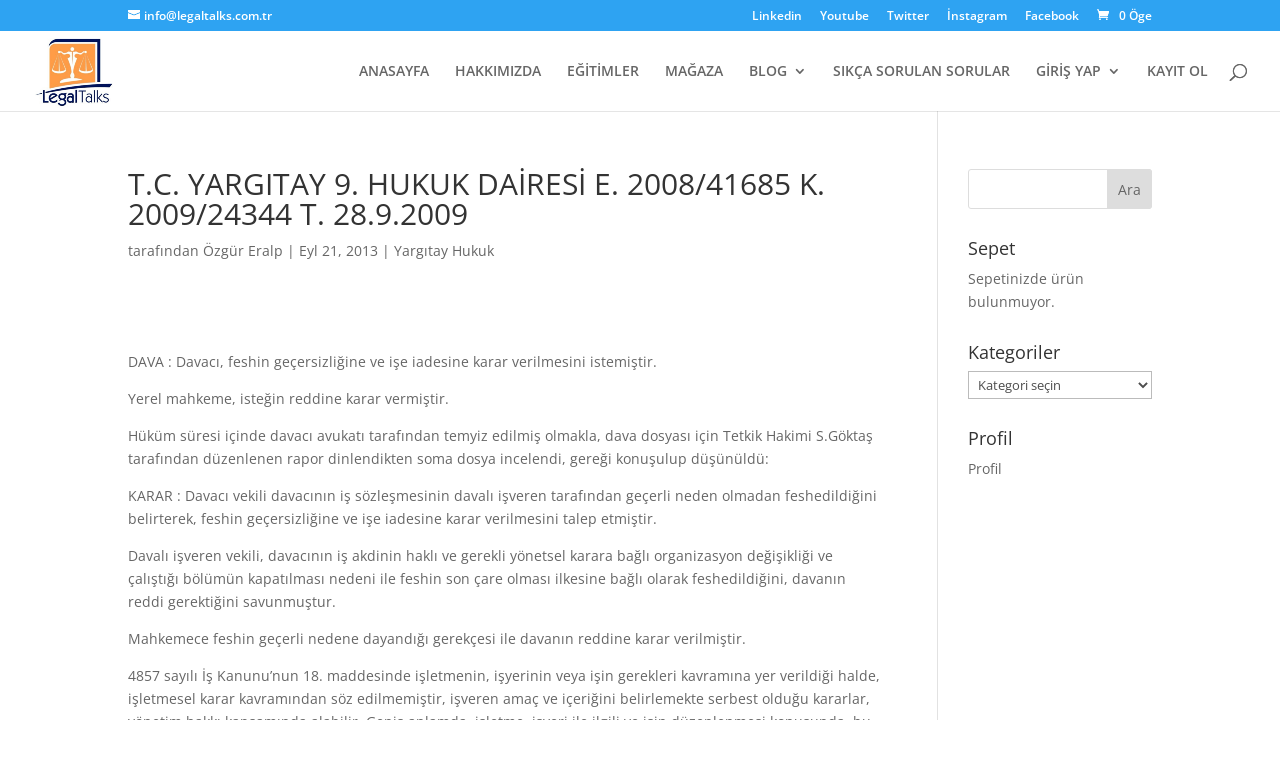

--- FILE ---
content_type: text/html; charset=utf-8
request_url: https://www.google.com/recaptcha/api2/aframe
body_size: 267
content:
<!DOCTYPE HTML><html><head><meta http-equiv="content-type" content="text/html; charset=UTF-8"></head><body><script nonce="HyPhG5D0qdVCymAHVwm6bw">/** Anti-fraud and anti-abuse applications only. See google.com/recaptcha */ try{var clients={'sodar':'https://pagead2.googlesyndication.com/pagead/sodar?'};window.addEventListener("message",function(a){try{if(a.source===window.parent){var b=JSON.parse(a.data);var c=clients[b['id']];if(c){var d=document.createElement('img');d.src=c+b['params']+'&rc='+(localStorage.getItem("rc::a")?sessionStorage.getItem("rc::b"):"");window.document.body.appendChild(d);sessionStorage.setItem("rc::e",parseInt(sessionStorage.getItem("rc::e")||0)+1);localStorage.setItem("rc::h",'1767904666088');}}}catch(b){}});window.parent.postMessage("_grecaptcha_ready", "*");}catch(b){}</script></body></html>